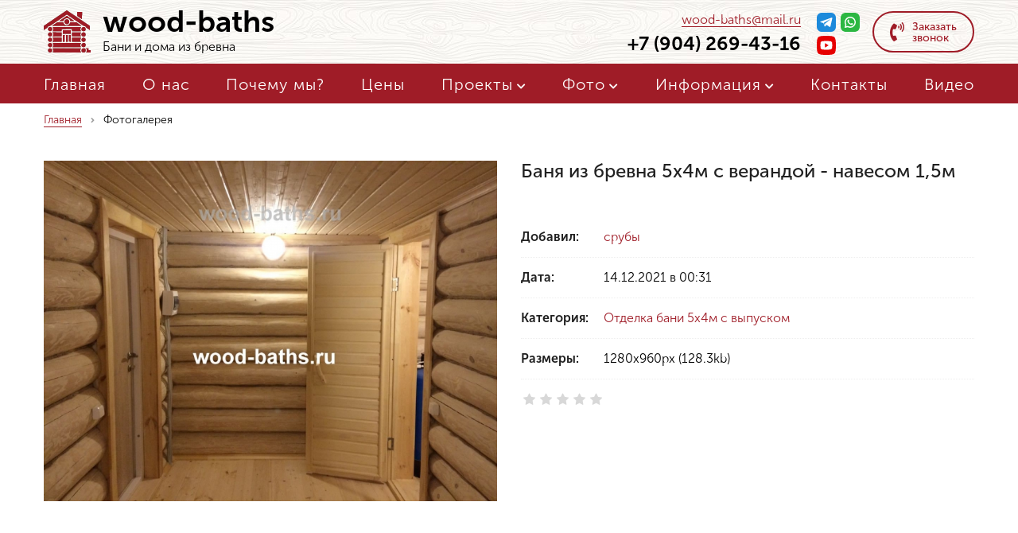

--- FILE ---
content_type: text/html; charset=UTF-8
request_url: https://www.wood-baths.ru/photo/otdelka_bani_4kh5/banja_iz_brevna_5kh4_5m_s_verandoj_navesom_1_5m/6-0-212
body_size: 7107
content:
<!DOCTYPE html>
<html>
 <head>
 <meta charset="utf-8">
 <meta name="viewport" content="width=device-width, initial-scale=1, maximum-scale=1">
 <title>Баня из бревна 5х4м с верандой - навесом 1,5м 212 - Отделка бани 5х4м с выпуском  - Фотогалерея - Срубы домов и бань из бревна.</title>
 <meta name="description" content="Фотографии срубов бань из бревна. Баня из бревна 5х4м с верандой - навесом 1,5м 212 - Отделка бани 5х4м с выпуском. Wood-baths - срубы в чашу">
 <link type="text/css" rel="stylesheet" href="/_st/my.css" />
 <link rel="stylesheet" href="https://use.fontawesome.com/releases/v5.1.0/css/all.css" integrity="sha384-lKuwvrZot6UHsBSfcMvOkWwlCMgc0TaWr+30HWe3a4ltaBwTZhyTEggF5tJv8tbt" crossorigin="anonymous"> 
 <script>var uPageID = 'phEnt212';</script> 
 
	<link rel="stylesheet" href="/.s/src/base.min.css" />
	<link rel="stylesheet" href="/.s/src/layer7.min.css" />

	<script src="/.s/src/jquery-3.6.0.min.js"></script>
	
	<script src="/.s/src/uwnd.min.js"></script>
	<script src="//s773.ucoz.net/cgi/uutils.fcg?a=uSD&ca=2&ug=999&isp=1&r=0.0149735241403768"></script>
	<link rel="stylesheet" href="/.s/src/ulightbox/ulightbox.min.css" />
	<link rel="stylesheet" href="/.s/src/photo.css" />
	<link rel="stylesheet" href="/.s/src/photopage.min.css" />
	<link rel="stylesheet" href="/.s/src/social.css" />
	<script src="/.s/src/ulightbox/ulightbox.min.js"></script>
	<script src="/.s/src/photopage.min.js"></script>
	<script>
/* --- UCOZ-JS-DATA --- */
window.uCoz = {"country":"US","layerType":7,"sign":{"7287":"Перейти на страницу с фотографией.","10075":"Обязательны для выбора","7252":"Предыдущий","5458":"Следующий","3238":"Опции","5255":"Помощник","7253":"Начать слайд-шоу","210178":"Замечания","3125":"Закрыть","7251":"Запрошенный контент не может быть загружен. Пожалуйста, попробуйте позже.","7254":"Изменить размер"},"ssid":"027456467301014025100","language":"ru","uLightboxType":1,"site":{"id":"0srubpnz","domain":"wood-baths.ru","host":"srubpnz.ucoz.ru"},"module":"photo"};
/* --- UCOZ-JS-CODE --- */
$(function() {
		$('#fCode').on('keyup', function(event) {
			try {checkSecure(); } catch(e) {}
		});
	});
	
function loginPopupForm(params = {}) { new _uWnd('LF', ' ', -250, -100, { closeonesc:1, resize:1 }, { url:'/index/40' + (params.urlParams ? '?'+params.urlParams : '') }) }
/* --- UCOZ-JS-END --- */
</script>

	<style>.UhideBlock{display:none; }</style>
	<script type="text/javascript">new Image().src = "//counter.yadro.ru/hit;noadsru?r"+escape(document.referrer)+(screen&&";s"+screen.width+"*"+screen.height+"*"+(screen.colorDepth||screen.pixelDepth))+";u"+escape(document.URL)+";"+Date.now();</script>
</head>
 <body id="body"> 
 
 <div id="wrapper"> 
 
 
 <!-- header -->
 <!--U1AHEADER1Z--><div id="heaser-body">
 <header id="header">
 
 <div class="h-top"> 
 <div class="cnt clr">
 <a class="logo" href="/"><img src="/img/logo.svg" alt="logo"><span class="name">wood-baths</span><span class="slogon">Бани и дома из бревна</span></a>
 <div class="h-right"> 
 <div class="h-cont">
 <a class="h-mail" href="mailto:wood-baths@mail.ru">wood-baths@mail.ru</a> 
 <a class="h-tel" href="tel:+79042694316">+7 (904) 269-43-16</a>
 </div> 
 <div class="social">
 <a href="https://t.me/Woodbaths" target="_blank" rel="nofollow"><img src="/img/telegram.svg" alt="Телеграм"></a>
 <a href="https://wa.me/79042694316" target="_blank" rel="nofollow"><img src="/img/whatsapp.svg" alt="whatsapp"></a> 
 <a href="https://youtube.com/channel/UCOwnMTl6Ms87Mh-FUzWzTmw" target="_blank" rel="nofollow"><img src="/img/youtube.svg" alt="youtube"></a> 
 </div> 
 <div class="open-bnt" onclick="$('.collback').addClass('open');$('.close-bl').addClass('open');"><i class="fas fa-phone-volume"></i><span>Заказать <br>звонок</span></div>
 </div> 
 </div>
 </div>
 
 <div class="nav-bl">
 <div class="cnt clr">
 <span class="menu-icon"><i class="fas fa-align-right"></i><span>Меню сайта</span></span>
 <nav id="menu">
 <!-- <sblock_nmenu> -->
 <!-- <bc> --><div id="uNMenuDiv1" class="uMenuV"><ul class="uMenuRoot">
<li><a  href="/" ><span>Главная</span></a></li>
<li><a  href="/index/o_nas/0-4" ><span>О нас</span></a></li>
<li><a  href="/index/pochemu_my/0-5" ><span>Почему мы?</span></a></li>
<li><a  href="/index/ceny_na_bani/0-27" ><span>Цены</span></a></li>
<li class="uWithSubmenu"><a  href="/project/" ><span>Проекты</span></a><ul>
<li><a  href="https://www.wood-baths.ru/project/standartnye_bani_v_lapu_i_chashu/8" ><span>Стандартные бани</span></a></li>
<li><a  href="https://www.wood-baths.ru/project/bani_s_verandoj/5" ><span>Бани с верандой</span></a></li>
<li><a  href="https://www.wood-baths.ru/project/bani_s_mansardoj/6" ><span>Бани с мансардой</span></a></li>
<li><a  href="https://www.wood-baths.ru/project/banja_dom_sruby/7" ><span>Баня-дом срубы</span></a></li>
<li><a  href="https://www.wood-baths.ru/project/sruby_domov/9" ><span>Срубы домов</span></a></li></ul></li>
<li class="uWithSubmenu"><a  href="javascript:void(0)" ><span>Фото</span></a><ul>
<li><a  href="https://wood-baths.ru/photo/sruba_na_ploshhadke/2" ><span>Фото на площадке</span></a></li>
<li><a  href="https://wood-baths.ru/photo/sruby_v_chashu/3" ><span>Фото срубы в чашу</span></a></li>
<li><a  href="https://wood-baths.ru/photo/sruby_v_lapu/4" ><span>Фото срубы в лапу</span></a></li>
<li class="uWithSubmenu"><a  href="javascript:void(0)" ><span>Фото отделки сруба</span></a><ul>
<li><a  href="https://wood-baths.ru/photo/otdelka_sruba/7" ><span>Отделка бани 6х6м с выпуском</span></a></li>
<li><a  href="https://wood-baths.ru/photo/otdelka_bani_4kh5/6" ><span>Отделка бани 5х4м с выпуском</span></a></li></ul></li></ul></li>
<li class="uWithSubmenu"><a  href="javascript:void(0)" ><span>Информация</span></a><ul>
<li><a  href="http://www.wood-baths.ru/index/0-13" ><span>Фундаменты для срубов</span></a></li>
<li><a  href="/index/dop_uslugi/0-12" ><span>Дополнительные услуги</span></a></li>
<li><a  href="/index/rubka_v_chashu_ili_lapu/0-8" ><span>Рубка в чашу или лапу?</span></a></li></ul></li>
<li><a  href="/index/0-3" ><span>Контакты</span></a></li>
<li><a  href="/video/" ><span>Видео</span></a></li></ul></div><!-- </bc> -->
 <!-- </sblock_nmenu> -->
 </nav> 
 </div>
 </div>
 
 </header>
</div><!--/U1AHEADER1Z-->
 
 
 <!-- current page -->
 <section class="section current-page">
 <div class="cnt">
 <div class="title-descr">
 <a href="/">Главная</a>
 <i class="fa fa-angle-right"></i>
 Фотогалерея
 </div>
 </div>
 </section>
 
 
 <section class="section middle">
 <div class="cnt clr">
 <!-- <middle> -->
 
 
 <div class="photo_page oh">
 <div class="pp_image">
 <span id="phtmDiv35"><span id="phtmSpan35" style="position:relative"><img   id="p600847047" border="0" src="/_ph/6/2/600847047.jpg?1768980625" /></span></span>
 <a class="pp_full ulightbox" href="/_ph/6/600847047.jpg?1768980625" title="Посмотреть в полном размере"><i class="fa fa-search"></i></a>
 </div>
 <div class="pp_info">
 <h1 class="pp_name">Баня из бревна 5х4м с верандой - навесом 1,5м</h1>
 <div class="pp_descr">
 
 
 </div>
 <ul class="pp_more">
 <li><b>Добавил:</b> <a href="/index/8-1">срубы</a></li>
 <li><b>Дата:</b> 14.12.2021 в 00:31</li>
 <li><b>Категория:</b> <a href="/photo/otdelka_bani_4kh5/6">Отделка бани 5х4м с выпуском</a></li>
 <li><b>Размеры:</b> 1280x960px (128.3kb)</li>
 <li>
		<style type="text/css">
			.u-star-rating-21 { list-style:none; margin:0px; padding:0px; width:105px; height:21px; position:relative; background: url('/img/rate.png') top left repeat-x }
			.u-star-rating-21 li{ padding:0px; margin:0px; float:left }
			.u-star-rating-21 li a { display:block;width:21px;height: 21px;line-height:21px;text-decoration:none;text-indent:-9000px;z-index:20;position:absolute;padding: 0px;overflow:hidden }
			.u-star-rating-21 li a:hover { background: url('/img/rate.png') left center;z-index:2;left:0px;border:none }
			.u-star-rating-21 a.u-one-star { left:0px }
			.u-star-rating-21 a.u-one-star:hover { width:21px }
			.u-star-rating-21 a.u-two-stars { left:21px }
			.u-star-rating-21 a.u-two-stars:hover { width:42px }
			.u-star-rating-21 a.u-three-stars { left:42px }
			.u-star-rating-21 a.u-three-stars:hover { width:63px }
			.u-star-rating-21 a.u-four-stars { left:63px }
			.u-star-rating-21 a.u-four-stars:hover { width:84px }
			.u-star-rating-21 a.u-five-stars { left:84px }
			.u-star-rating-21 a.u-five-stars:hover { width:105px }
			.u-star-rating-21 li.u-current-rating { top:0 !important; left:0 !important;margin:0 !important;padding:0 !important;outline:none;background: url('/img/rate.png') left bottom;position: absolute;height:21px !important;line-height:21px !important;display:block;text-indent:-9000px;z-index:1 }
		</style><script>
			var usrarids = {};
			function ustarrating(id, mark) {
				if (!usrarids[id]) {
					usrarids[id] = 1;
					$(".u-star-li-"+id).hide();
					_uPostForm('', { type:'POST', url:`/photo`, data:{ a:65, id, mark, mod:'photo', ajax:'2' } })
				}
			}
		</script><ul id="uStarRating" class="uStarRating u-star-rating-21" title="Рейтинг: /">
			<li id="uCurStarRating" class="u-current-rating uCurStarRating" style="width:0%;"></li></ul></li>
 </ul>
 </div>
 </div>
 
 
 <!-- </middle> -->
 </div>
 </section>
 
 
 <!--U1BFOOTER1Z--><footer id="footer" class="footer">
 <div class="cnt">
 <div class="clr">
 <a class="logo" href="/"><img src="/img/logo.svg" alt="logo"><span class="name">wood-baths</span><span class="slogon">Строим срубы бань и домов</span></a>
 <div class="h-right"> 
 
 <div class="h-cont">
 <a class="h-mail" href="mailto:wood-baths@mail.ru">wood-baths@mail.ru</a> 
 <a class="h-tel" href="tel:+79042694316">+7 (904) 269-43-16</a>
 </div> 
 <div class="open-bnt" onclick="$('.collback').addClass('open');$('.close-bl').addClass('open');"><i class="fas fa-phone-volume"></i><span>Заказать <br>звонок</span></div>
 
 <div class="copyrights"><!-- <copy> -->Все права защищены <br><a href="javascript:;" rel="nofollow" onclick="loginPopupForm(); return false;"> &copy; </a> 2026<!-- </copy> --> </div>
 
 </div> 
 </div>
 </div>
 </footer>



<!--Форма заказа звонка-->
 <div class="collback modal" style="display: none">
 <a href="javascript:void(0)" class="close" onclick="$('.collback').removeClass('open');$('.close-bl').removeClass('open');"><i class="fas fa-times" aria-hidden="true"></i> Закрыть</a>
 <div class="collback-cont">
 
 <div class="logo"><img src="/img/logo.svg" alt="logo"><span class="name">wood-baths</span><span class="slogon">Строим срубы бань и домов</span></div> 
 
 <h4>Заказать звонок</h4>
 <p>Укажите Ваш телефон и имя, мы Вам перезвоним и ответим на интересующие вопросы.</p>
 
				<script>
					function _uploadCheck() {
						var w=_uWnd.all[this.upload_wnd];
						if (!w || w.state.destroyed) return;
						w._myuploadTimer=setTimeout("_uploadProgress('"+this.upload_id+"',"+this.upload_wnd+")",3000);
					}
					function _uploadProgress(upId,widx) {
						if (_uWnd.all[widx]) _uWnd.all[widx]._myuploadTimer=null;
						var o={upload_wnd:widx,upload_id:upId,dataType:'json',type:'GET',timeout:5000,cache:1,success:_uploadTick,error: function(a, b, c) { console.log('Test!', a, '-', b, '-', c); }};
						try {
							_uAjaxRequest("/.uploadstatus?upsession="+upId,o);
						} catch(e) {
							_uploadCheck.call(o,null,'error');
						}
					}
					function _uploadTick(data,st) {
						var w=_uWnd.all[this.upload_wnd];
						if (!w || w.state.destroyed) return;
						if (data.state=='error') {
							if (data.status==413) _uWnd.alert('Суммарный размер файлов превышает допустимое значение 15 МБ','',{w:230,h:80,tm:3000});
							else _uWnd.alert('Ошибка соединения, попробуйте позже ('+data.status+')','',{w:230,h:80,tm:3000});
							w.close();
							sblmb4=0;
							return;
						} else if (data.state=='starting' && w._myuploadStarted) {
							_uWnd.alert('Ошибка соединения, попробуйте позже','',{w:230,h:80,tm:3000});
							w.close();
							return;
						} else if (data.state=='uploading' || data.state=='done') {
							var cents;
							if (data.state=='done' || data.size==0) {
								w.footer('');
							} else {
								cents=Math.floor(data.received/data.size*1000)/10;
								w.footer('<div style="border:1px solid;position:relative"><div class="myWinTD2" style="width:'+Math.floor(cents)+'%;height:20px"></div><div style="text-align:center;position:absolute;left:0;top:0;width:100%;height:20px;font-size:14px">'+cents+'% ('+Math.floor(data.received/1024)+' Kb)</div></div>');
							}
							w._myuploadStarted=1;
							if (data.state=='done') {
								sblmb4=0;
								return;
							}
						}
						_uploadCheck.call(this);
					}
					var sblmb4=0;

					function funIY7EU( form, token = {} ) {
						var act='/mail/', upref='01pV1VIsFz', uploadId, wnd;
						try { var tr=checksubmit(); if (!tr){return false;} } catch(e) {}
						if (sblmb4==1) { return false; }
						sblmb4=1;
						window._uploadIdx = window._uploadIdx ? window._uploadIdx+1 : 1;
						uploadId = 'up' + window._uploadIdx + '_' + upref;

						form.action=act+'?upsession='+uploadId;

						wnd = new _uWnd(
							'sendMFe4',
							'Отправка сообщения',
							-350,
							-100,
							{
								footerh:25,
								footerc:' ',
								modal:1,
								closeonesc:1,
								resize:0,
								hidefooter:0,
								contentsizeprio:0,
								onbeforeclose:function(){},
								onclose:function(wnd) {
									if (wnd._myuploadTimer) clearTimeout(wnd._myuploadTimer);
									wnd._myuploadTimer=null;
								}
							},
							{ form, data:token }
						);

						wnd._myuploadStarted=0;
						_uploadCheck.call({upload_wnd:wnd.idx,upload_id:uploadId});

						return false
					}

					jQuery(function($) {
						if ($("input[id=policy]").length) {
							$('body').on("submit","form[name=mform]", function() {
								if (!$('input[id=policy]:checked').length) {
									$("input[id=policy]").next().css({"cssText":"color: red !important","text-decoration":"underline"});
									return false;
								} else {
									$("input[id=policy]").next().removeAttr('style');
								}
							});

							$('body').on("change","#policy", function() {
								$("input[id=policy]").next().removeAttr('style');
							});
						}
					});
				</script>
			<form method="post" name="mform" id="mffIY7EU" class="mform-4" enctype="multipart/form-data" onsubmit="return funIY7EU(this)" data-submitter="funIY7EU">
				<input type="hidden" name="jkd498" value="1">
				<input type="hidden" name="jkd428" value="1">
				<div class="oh">

 <input type="hidden" value="no-replay@wood-baths.ru" name="f1">
 <input type="hidden" value="Запрос обратного звонка с сайта wood-baths.ru" name="f2">

 <input class="mf-field" type="text" placeholder="Ваше имя *" name="f3">
 <input id="phone" class="mf-field" type="text" placeholder="Номер телефона *" name="f4">

</div>
<div class="policy">
<input id="policy" type="checkbox" name="f5" value="1" checked style="float: left; margin: 1px 7px 23px 0">
<a href="javascript://" onclick="window.open('/index/policy','policy','scrollbars=1,top=1,left=1,width=650,height=450'); return false;">Я согласен(а) на обработку персональных данных согласно Федерального закона №152-ФЗ</a><br>
</div>
<button class="mf-button" type="submit">Отправить</button>
				<input type="hidden" name="id" value="4" />
				<input type="hidden" name="a" value="1" />
				<input type="hidden" name="o" value="1" />
			</form>
 </div>
 </div>


<!--Форма заказа сруба-->
 <div class="collback2 modal" style="display: none">
 <a href="javascript:void(0)" class="close" onclick="$('.collback2').removeClass('open');$('.close-bl').removeClass('open');"><i class="fas fa-times" aria-hidden="true"></i> Закрыть</a>
 <div class="collback-cont">
 
 <div class="logo"><img src="/img/logo.svg" alt="logo"><span class="name">wood-baths</span><span class="slogon">Строим срубы бань и домов</span></div> 
 
 <h4>Заказать сруб</h4>
 <p>Укажите Ваш телефон и имя, мы свяжемся с Вами в ближайщее время.</p>
 
				<script>
					function _uploadCheck() {
						var w=_uWnd.all[this.upload_wnd];
						if (!w || w.state.destroyed) return;
						w._myuploadTimer=setTimeout("_uploadProgress('"+this.upload_id+"',"+this.upload_wnd+")",3000);
					}
					function _uploadProgress(upId,widx) {
						if (_uWnd.all[widx]) _uWnd.all[widx]._myuploadTimer=null;
						var o={upload_wnd:widx,upload_id:upId,dataType:'json',type:'GET',timeout:5000,cache:1,success:_uploadTick,error: function(a, b, c) { console.log('Test!', a, '-', b, '-', c); }};
						try {
							_uAjaxRequest("/.uploadstatus?upsession="+upId,o);
						} catch(e) {
							_uploadCheck.call(o,null,'error');
						}
					}
					function _uploadTick(data,st) {
						var w=_uWnd.all[this.upload_wnd];
						if (!w || w.state.destroyed) return;
						if (data.state=='error') {
							if (data.status==413) _uWnd.alert('Суммарный размер файлов превышает допустимое значение 15 МБ','',{w:230,h:80,tm:3000});
							else _uWnd.alert('Ошибка соединения, попробуйте позже ('+data.status+')','',{w:230,h:80,tm:3000});
							w.close();
							sblmb6=0;
							return;
						} else if (data.state=='starting' && w._myuploadStarted) {
							_uWnd.alert('Ошибка соединения, попробуйте позже','',{w:230,h:80,tm:3000});
							w.close();
							return;
						} else if (data.state=='uploading' || data.state=='done') {
							var cents;
							if (data.state=='done' || data.size==0) {
								w.footer('');
							} else {
								cents=Math.floor(data.received/data.size*1000)/10;
								w.footer('<div style="border:1px solid;position:relative"><div class="myWinTD2" style="width:'+Math.floor(cents)+'%;height:20px"></div><div style="text-align:center;position:absolute;left:0;top:0;width:100%;height:20px;font-size:14px">'+cents+'% ('+Math.floor(data.received/1024)+' Kb)</div></div>');
							}
							w._myuploadStarted=1;
							if (data.state=='done') {
								sblmb6=0;
								return;
							}
						}
						_uploadCheck.call(this);
					}
					var sblmb6=0;

					function funMNAr9( form, token = {} ) {
						var act='/mail/', upref='11pV1VIsFz', uploadId, wnd;
						try { var tr=checksubmit(); if (!tr){return false;} } catch(e) {}
						if (sblmb6==1) { return false; }
						sblmb6=1;
						window._uploadIdx = window._uploadIdx ? window._uploadIdx+1 : 1;
						uploadId = 'up' + window._uploadIdx + '_' + upref;

						form.action=act+'?upsession='+uploadId;

						wnd = new _uWnd(
							'sendMFe6',
							'Отправка сообщения',
							-350,
							-100,
							{
								footerh:25,
								footerc:' ',
								modal:1,
								closeonesc:1,
								resize:0,
								hidefooter:0,
								contentsizeprio:0,
								onbeforeclose:function(){},
								onclose:function(wnd) {
									if (wnd._myuploadTimer) clearTimeout(wnd._myuploadTimer);
									wnd._myuploadTimer=null;
								}
							},
							{ form, data:token }
						);

						wnd._myuploadStarted=0;
						_uploadCheck.call({upload_wnd:wnd.idx,upload_id:uploadId});

						return false
					}

					jQuery(function($) {
						if ($("input[id=policy]").length) {
							$('body').on("submit","form[name=mform]", function() {
								if (!$('input[id=policy]:checked').length) {
									$("input[id=policy]").next().css({"cssText":"color: red !important","text-decoration":"underline"});
									return false;
								} else {
									$("input[id=policy]").next().removeAttr('style');
								}
							});

							$('body').on("change","#policy", function() {
								$("input[id=policy]").next().removeAttr('style');
							});
						}
					});
				</script>
			<form method="post" name="mform" id="mffMNAr9" class="mform-6" enctype="multipart/form-data" onsubmit="return funMNAr9(this)" data-submitter="funMNAr9">
				<input type="hidden" name="jkd498" value="1">
				<input type="hidden" name="jkd428" value="1">
				<div class="oh">

 <input type="hidden" value="no-replay@wood-baths.ru" name="f1">
 <input type="hidden" value="Запрос обратного звонка с сайта wood-baths.ru" name="f2">

 <input class="mf-field" type="text" placeholder="Ваше имя *" name="f3">
 <input id="phone" class="mf-field" type="text" placeholder="Номер телефона *" name="f4">
 <textarea class="mf-field srub" rows="7" name="f6" cols="30"></textarea> 

 <input class="mf-field" type="file" name="f7" size="30" >

</div>
<div class="policy">
<input id="policy" type="checkbox" name="f5" value="1" checked style="float: left; margin: 1px 7px 23px 0">
<a href="javascript://" onclick="window.open('/index/policy','policy','scrollbars=1,top=1,left=1,width=650,height=450'); return false;">Я согласен(а) на обработку персональных данных согласно Федерального закона №152-ФЗ</a><br>
</div>
<button class="mf-button" type="submit">Отправить заявку</button>
				<input type="hidden" name="id" value="6" />
				<input type="hidden" name="a" value="1" />
				<input type="hidden" name="o" value="1" />
			</form>
 </div>
 </div>


 <div class="close-bl" onclick="$('.collback').removeClass('open');$('.collback2').removeClass('open');$('.close-bl').removeClass('open');"></div>



<div style="display:none" itemscope itemtype="https://schema.org/Organization">
 <span itemprop="name">Wood-baths</span>
 <div itemprop="address" itemscope itemtype="https://schema.org/PostalAddress">
 <span itemprop="addressLocality">Никольск</span>
 </div>
 <span itemprop="telephone">+7 (904) 269-43-16</span>
 <span itemprop="email">wood-baths@mail.ru</span>
</div>



<!-- Yandex.Metrika counter -->
<script type="text/javascript" >
 (function(m,e,t,r,i,k,a){m[i]=m[i]||function(){(m[i].a=m[i].a||[]).push(arguments)};
 m[i].l=1*new Date();k=e.createElement(t),a=e.getElementsByTagName(t)[0],k.async=1,k.src=r,a.parentNode.insertBefore(k,a)})
 (window, document, "script", "https://mc.yandex.ru/metrika/tag.js", "ym");

 ym(86608891, "init", {
 clickmap:true,
 trackLinks:true,
 accurateTrackBounce:true,
 webvisor:true
 });
</script>
<noscript><div><img src="https://mc.yandex.ru/watch/86608891" style="position:absolute; left:-9999px;" alt="" /></div></noscript>
<!-- /Yandex.Metrika counter -->



<div style="display:none">
<!--LiveInternet counter--><script type="text/javascript">
document.write("<a href='//www.liveinternet.ru/click' "+
"target=_blank><img src='//counter.yadro.ru/hit?t11.6;r"+
escape(document.referrer)+((typeof(screen)=="undefined")?"":
";s"+screen.width+"*"+screen.height+"*"+(screen.colorDepth?
screen.colorDepth:screen.pixelDepth))+";u"+escape(document.URL)+
";h"+escape(document.title.substring(0,150))+";"+Math.random()+
"' alt='' title='LiveInternet: показано число просмотров за 24"+
" часа, посетителей за 24 часа и за сегодня' "+
"border='0' width='88' height='31'><\/a>")
</script><!--/LiveInternet-->
</div><!--/U1BFOOTER1Z-->
 
 
 </div>
 <script src="/js/plugins.js"></script>
 <script src="/js/scripts.js"></script>
 </body>
</html>
<!-- 0.13708 (s773) -->

--- FILE ---
content_type: text/css
request_url: https://www.wood-baths.ru/_st/my.css
body_size: 11240
content:
::-webkit-scrollbar{width:3px;}
::-webkit-scrollbar:horizontal{height:3px;}
::-webkit-scrollbar-track{background:#eee;}
::-webkit-scrollbar-thumb{}
::selection{color:#fff;}
@font-face{font-family:'MuseoSans';src:url('/fonts/MuseoSansCyrl-100.eot');src:local(' '), url('/fonts/MuseoSansCyrl-100.woff') format('woff'), url('/MuseoSansCyrl-100.ttf') format('truetype'), url('/fonts/MuseoSansCyrl-100.svg') format('svg');font-weight:100;font-style:normal;}
@font-face{font-family:'MuseoSans';src:url('/fonts/MuseoSansCyrl-300.eot');src:local(' '), url('/fonts/MuseoSansCyrl-300.woff') format('woff'), url('/fonts/MuseoSansCyrl-300.ttf') format('truetype'), url('/fonts/MuseoSansCyrl-300.svg') format('svg');font-weight:300;font-style:normal;}
@font-face{font-family:'MuseoSans';src:url('/fonts/MuseoSansCyrl-500.eot');src:local(' '), url('/fonts/MuseoSansCyrl-500.woff') format('woff'), url('/fonts/MuseoSansCyrl-500.ttf') format('truetype'), url('/fonts/MuseoSansCyrl-500.svg') format('svg');font-weight:500;font-style:normal;}
@font-face{font-family:'MuseoSans';src:url('/fonts/MuseoSansCyrl-700.eot');src:local(' '), url('/fonts/MuseoSansCyrl-700.woff') format('woff'), url('/fonts/MuseoSansCyrl-700.ttf') format('truetype'), url('/fonts/MuseoSansCyrl-700.svg') format('svg');font-weight:700;font-style:normal;}
@font-face{font-family:'MuseoSans';src:url('/fonts/MuseoSansCyrl-900.eot');src:local(' '), url('/fonts/MuseoSansCyrl-900.woff') format('woff'), url('/fonts/MuseoSansCyrl-900.ttf') format('truetype'), url('/fonts/MuseoSansCyrl-900.svg') format('svg');font-weight:900;font-style:normal;}
.about .chek{width:360px;font-size:26px;}
.social a{display: block;margin: 2px 5px 2px 0;line-height: 1;width: 25px;height: 25px;}
.social{display: inline-flex;flex-wrap: wrap;align-items: center;vertical-align: middle;float: left;width: 70px;}
.social img{width: 24px;border-radius: 6px;}
.chek{list-style:none;font-size:20px;}
.chek li{padding-left:40px;position:relative;margin:30px 0;line-height:1;}
.chek li:after{content:'\f14a';font-family:"Font Awesome 5 Free";position:absolute;left:0;top:5px;font-size:28px;color:#9f1c27;}
.chek i{color:#9f1c27;font-size:25px;float:}
*{outline:none;box-sizing:border-box;}
html, body{margin:0;padding:0;height:100%;}
textarea, input{outline:none;resize:none;box-sizing:border-box;}
img, a img{border:none;outline:none;}
a{text-decoration:none;color:#9f1c27;transition:all .2s ease;}
a:hover{color:#212121;}
b{font-weight:600;color:#212121;}
body{font-size:16px;line-height:22px;color:#000;font-weight:300;font-family:'MuseoSans';}
h1, h2, h3, h4, h5, h6{margin:0 0 22px;padding:0;color:#212121;font-weight:normal;}
h1{font-size:24px;line-height:20px;}
h2{font-size:24px;line-height:1;}
h3{font-size:18px;line-height:16px;}
h4{font-size:16px;line-height:15px;}
h5{font-size:15px;line-height:14px;}
h6{font-size:13px;line-height:13px;}
aside ul, aside ol, aside li{margin:0;padding:0;list-style:none;list-style-type:none;}
textarea{overflow:auto;border:1px solid #eee;background:#fafafa;color:#212121;line-height:22px;min-height:36px;padding:6px 15px;font-size:13px;font-family:'MuseoSans';box-sizing:border-box;transition:all .3s ease;}
textarea:focus{border:1px solid #212121;}
input[type="text"],
input[type="password"],
input[type="email"],
input[type="tel"],
input[type="url"]{border:1px solid #eaeaea;background:#fff;color:#212121;line-height:26px;height:40px;padding:6px 15px;font-family:'MuseoSans';background:#fafafa;box-sizing:border-box;transition:all .2s ease;}
input[type="text"]:focus,
input[type="password"]:focus,
input[type="email"]:focus,
input[type="tel"]:focus,
input[type="url"]:focus,
textarea:focus{border:1px solid #212121;}
input[type="button"],
input[type="submit"],
input[type="reset"],
button{border:none;color:#fff;line-height:22px;height:36px;padding:6px 15px;font-family:'MuseoSans';font-size:16px;font-weight:300;cursor:pointer;box-sizing:border-box;transition:all .3s ease;}
input[type="button"]:hover,
input[type="submit"]:hover,
input[type="reset"]:hover,
button:hover{background-color:#212121;}
select{color:#7a7a7a;border:1px solid #eee;background:#fff;cursor:pointer;font-size:13px;font-family:'MuseoSans';line-height:22px;height:40px;padding:5px 24px 5px 10px;background:#fafafa url('/img/select.png');background-position:right center;background-repeat:no-repeat;line-height:1em;text-indent:1px;text-overflow:'';-ms-appearance:none;-webkit-appearance:none;-moz-appearance:none;appearance:none;}
select::-ms-expand{display:none;}
select:focus{outline:none;}
p{margin:0 0 22px;padding:0;}
.oh{overflow:hidden;}
.cnt{width:1170px;margin:0 auto;}
.clr:after{content:'';display:block;clear:both;}
.col2{width:48.717948716%;}
.col3{width:31.623931622%;}
.col4{width:23.076923075%;}
.col6{width:14.529914528%;}
.col2, .col3, .col4, .col6{margin-bottom:30px;margin-right:2.564102563%;float:left;}
.col2:nth-child(2n), .col3:nth-child(3n), .col4:nth-child(4n), .col6:nth-child(6n){margin-right:0;}
.col2:nth-child(2n+1), .col3:nth-child(3n+1), .col4:nth-child(4n+1), .col6:nth-child(6n+1){clear:left;}
.col2 *, .col3 *, .col4 *, .col6{max-width:100%;}
#wrapper{overflow:hidden;margin:0 auto;background:#fff;}
.owl-carousel,.owl-carousel .owl-item{-webkit-tap-highlight-color:transparent;position:relative}.owl-carousel{display:none;width:100%;z-index:1}.owl-carousel .owl-stage{position:relative;-ms-touch-action:pan-Y;touch-action:manipulation;-moz-backface-visibility:hidden}.owl-carousel .owl-stage:after{content:".";display:block;clear:both;visibility:hidden;line-height:0;height:0}.owl-carousel .owl-stage-outer{position:relative;overflow:hidden;-webkit-transform:translate3d(0,0,0)}.owl-carousel .owl-item,.owl-carousel .owl-wrapper{-webkit-backface-visibility:hidden;-moz-backface-visibility:hidden;-ms-backface-visibility:hidden;-webkit-transform:translate3d(0,0,0);-moz-transform:translate3d(0,0,0);-ms-transform:translate3d(0,0,0)}.owl-carousel .owl-item{min-height:1px;float:left;-webkit-backface-visibility:hidden;-webkit-touch-callout:none}.owl-carousel .owl-item img{display:block;width:100%}.owl-carousel .owl-dots.disabled,.owl-carousel .owl-nav.disabled{display:none}.no-js .owl-carousel,.owl-carousel.owl-loaded{display:block}.owl-carousel .owl-dot,.owl-carousel .owl-nav .owl-next,.owl-carousel .owl-nav .owl-prev{cursor:pointer;-webkit-user-select:none;-khtml-user-select:none;-moz-user-select:none;-ms-user-select:none;user-select:none}.owl-carousel button.owl-dot{background:0 0;color:inherit;border:none;padding:0!important;font:inherit}.owl-carousel.owl-loading{opacity:0;display:block}.owl-carousel.owl-hidden{opacity:0}.owl-carousel.owl-refresh .owl-item{visibility:hidden}.owl-carousel.owl-drag .owl-item{-ms-touch-action:pan-y;touch-action:pan-y;-webkit-user-select:none;-moz-user-select:none;-ms-user-select:none;user-select:none}.owl-carousel.owl-grab{cursor:move;cursor:grab}.owl-carousel.owl-rtl{direction:rtl}.owl-carousel.owl-rtl .owl-item{float:right}.owl-carousel .animated{animation-duration:1s;animation-fill-mode:both}.owl-carousel .owl-animated-in{z-index:0}.owl-carousel .owl-animated-out{z-index:1}.owl-carousel .fadeOut{animation-name:fadeOut}@keyframes fadeOut{0%{opacity:1}100%{opacity:0}}.owl-height{transition:height .5s ease-in-out}.owl-carousel .owl-item .owl-lazy{opacity:0;transition:opacity .4s ease}.owl-carousel .owl-item .owl-lazy:not([src]),.owl-carousel .owl-item .owl-lazy[src^=""]{max-height:0}.owl-carousel .owl-item img.owl-lazy{transform-style:preserve-3d}.owl-carousel .owl-video-wrapper{position:relative;height:100%;background:#000}.owl-carousel .owl-video-play-icon{position:absolute;height:80px;width:80px;left:50%;top:50%;margin-left:-40px;margin-top:-40px;background:url(owl.video.play.png) no-repeat;cursor:pointer;z-index:1;-webkit-backface-visibility:hidden;transition:transform .1s ease}.owl-carousel .owl-video-play-icon:hover{-ms-transform:scale(1.3,1.3);transform:scale(1.3,1.3)}.owl-carousel .owl-video-playing .owl-video-play-icon,.owl-carousel .owl-video-playing .owl-video-tn{display:none}.owl-carousel .owl-video-tn{opacity:0;height:100%;background-position:center center;background-repeat:no-repeat;background-size:contain;transition:opacity .4s ease}.owl-carousel .owl-video-frame{position:relative;z-index:1;height:100%;width:100%}
.owl-prev,.owl-next{text-align:center;background:#ddd;display:block;height:50px;width:50px;border-radius:50px;font-size:35px;padding:0;position:absolute;top:50%;margin-top:-25px;opacity:0.8}
.owl-prev{padding-right:2px;left:-25px}
.owl-next{padding-left:4px;right:-25px}
#heaser-body{height:130px;}
#header{background:#f7f7f7;position:relative;z-index:999;}
.nav-bl.fixed{position:fixed;width:100%;top:0;left:0;z-index:99;}
.nav-bl{background:#9f1c27;color:#fff;height:50px;}
.h-right{float:right;margin-top:14px;}
.open-bnt:hover{background:#9f1c27;color:#fff}
.open-bnt{display:inline-block;vertical-align:middle;border:2px solid #9f1c27;border-radius:50px;padding:11px 20px 9px 20px;color:#9f1c27;line-height:1;font-weight:500;font-size:14px;cursor:pointer;float: right;}
.open-bnt i{float:left;font-size:24px;margin:1px 10px 0 0;}
.h-cont{display:inline-block;vertical-align:middle;margin-right:20px;text-align:right;float: left;}
.h-cont a{display:block;text-align:right;}
.h-tel{font-size:24px;font-weight:700;color:#000;}
.h-cont a.h-mail{border-bottom:1px solid;display:inline-block;line-height:1;margin-bottom:10px;}
.modal .logo{width:100%;margin-bottom:30px;}
.modal .logo .name{font-size:20px}
.modal .logo .slogon{font-size:12px}
.modal .logo img{height:40px}
.h-top{background-image:url(/img/h-bg.jpg);background-position:center;height:80px;}
.logo img{float:left;margin:0 15px 0 0}
.logo .name{color:#000;font-size:38px;font-weight:700;display:inline-block;margin:-5px 0 5px;}
.logo .slogon{color:#000;display:block;font-size:16px;font-weight:300;}
.logo{display:block;float:left;padding:13px 0 0;overflow:hidden;line-height:1;font-size:24px;color:#000;}
.page .section.middle{padding-bottom:39px;}
.section.middle{padding-top:30px}
.section.middle.page-bottom{padding-top:20px;padding-bottom:0;}
.page-bottom h2{margin-bottom:22px}
.section.top{background-image:url(/img/top-bg.jpg);background-size:cover;background-position:bottom;padding-bottom:150px;position:relative;}
.top-dom{position:absolute;bottom:30px;right:50%;margin-right:-780px;width:970px;}
.section.service{background:#f7fafc;}
.section{padding-top:90px;padding-bottom:90px;}
.section.item-new{padding-bottom:60px}
.owl-dots{display:none}
.modal .close{width:90px;height:40px;position:absolute;right:0;top:15px;line-height:40px;text-align:left;color:#9f1c27;text-transform:uppercase;letter-spacing:1px;font-size:9px;}
.collback-cont{}
.modal{text-align:left;width:350px;height:100%;padding:50px;position:fixed;z-index:9999;right:0;margin-left:0;margin-top:0;top:0;background:#fff;color:#777;font-size:12px;box-shadow:0 0 100px 0px rgb(179, 179, 179);overflow-y:scroll;}
.modal.open{display:block !important}
.mf-field[disabled], .mf-field[readonly], mf-field[disabled] .mf-field{cursor:not-allowed;background-color:#eee;opacity:1;}
.modal input.mf-field{width:100%;margin:0 0 15px;text-align:left;border:1px solid #a5a5a5;}
.modal input[type="date"]{padding-left:15px;}
textarea.mf-field{width:100%;text-align:left;height:100px;margin-bottom:10px;}
.mf-button:hover{background:#e24956;border-color:#e24956;}
.modal h4{margin:0 0 20px 0;line-height:20px;color:#000;font-weight:500;font-size:20px;}
.modal p{color:#000;line-height:1;}
.close-bl{display:none;position:fixed;width:100%;height:100%;background:rgba(255, 255, 255, 0.8);z-index:999;top:0;left:0;}
.close-bl.open{display:block}
.top-sols{}
.item-list{margin:0 -15px}
.video .item-list{margin:00px}
.top-sols .item-list{margin:0}
.owl-item .item{margin:0;width:100%;padding:0}
.item{padding:0 15px;margin-bottom:30px;width:25%;float:left;position: relative;}
.u-mpanel{position: absolute !important;top: 10px;}
.item:hover .item-link{color:#9f1c27}
.item-bl:hover{border-color:#9f1c27}
.item-info{display:none}
.item-bl{padding:10px;display:block;border:1px solid #ddd;border-radius:4px;}
.item a{text-decoration:none;color:#000}
.item-img{height:180px;background-size:cover;background-position:center;margin-bottom:15px;}
.item-name{font-size:20px;font-weight:700;text-align:center;}
.item-price{padding:12px 0;text-align:center;background:#fae6c4;margin:15px -10px 10px -10px;font-size: 14px;font-weight:500;}
.item-price span{font-weight:900;color:#9f1c27;font-size: 18px;}
.item-link{text-align:center;text-decoration:underline;}
.title{margin-bottom:30px;overflow:hidden;position:relative;}
.otlich-bl{margin:10px 0;line-height:1.2;text-shadow:0 0 50px #fff, 0 0 50px #fff,0 0 50px #fff, 0 0 50px #fff;}
.otlich{width:300px;font-size:24px;font-weight:500;}
.otlich-bl img{background:#9f1c27;border-radius:100px;padding:10px;display:inline-block;vertical-align:middle;margin-right:15px;}
.otlich-bl span{display:inline-block;color:#000;width:calc(100% - 76px);vertical-align:middle;}
.title.left{text-align:left;}
.title.right{text-align:right;}
.title.center{text-align:center;}
h2:after{content:'';background:#9f1c27;display:block;width:100px;height:2px;margin-top:5px}
h3:after{content:'';background:#9f1c27;margin-top:8px;display:block;width:100px;height:1px;}
.title-1:after{content:'';background:#9f1c27;display:block;width:100px;height:2px;margin-top:5px}
.title.center .title-1:after{margin:5px auto 0 auto}
.link-all:hover{background:#fff;color:#9f1c27}
.title-descr{margin:20px 0 0 0;}
.link-all{background:#9f1c27;color:#fff;padding:10px 20px;border-radius:50px;float:right;position:absolute;top:5px;right:0;border:2px solid #9f1c27;font-weight:500;}
.title-1{font-size:51px;line-height:1.2;position:relative;font-weight:700;margin-bottom:0;}
h2.title-1,.middle .title-1{font-size:40px}
.title.center .title-descr{margin:0 auto;max-width:570px;}
.icon-block a{color:#000}
.icon-block{overflow:hidden;margin-bottom:15px;font-size:20px;}
.icon-block > i{font-size:32px;line-height:60px;width:60px;height:60px;color:#9f1c27;border:1px solid #9f1c27;border-radius:50px;text-align:center;float:left;transition:all .3s ease;}
.icon-block:hover > i{background-color:#9f1c27;color:#fff;}
.icon-block > h4{margin-left:80px;margin-bottom:15px;margin-top:3px;font-size:23px;font-weight:700;line-height:1;}
.icon-block > p{margin-left:80px;line-height:18px;}
.about .left{float:left}
.about-bl{padding-left:30%}
.cont-dom{position:absolute;bottom:-20px;left:50%;margin-left:-960px;}
.about .mail{float:right;margin-top:-10px;}
.policy{font-size:10px;line-height:1;margin:15px 0;text-align:left;}
.mail h3{line-height:1.3;font-size:18px}
.mf-button{border-radius:50px;background:#9f1c27;width:100%;padding:15px;height:auto;line-height:1}
.mail{width:300px;background:#fae6c4;padding:30px;text-align:center;border-radius:4px;box-shadow:0px 7px 50px 0 rgba(0, 0, 0, 0.2);}
.mail-pole{position:relative;margin-bottom:15px}
.mail-pole input{width:100%;padding-left:45px;color:#000;font-weight:300}
input::-webkit-input-placeholder{color:#000000;font-weight:300}
input:-ms-input-placeholder{color:#000000;font-weight:300}
input::-ms-input-placeholder{color:#000000;font-weight:300}
input::placeholder{color:#000000;font-weight:300}
.mail-pole i{position:absolute;left:10px;top:12px;font-size:18px;width:30px;text-align:center;color:#9f1c27}
input[type="file"]{}
.section.about{background-image:url(/img/bg-cont.jpg);background-size:cover;background-position:center;position:relative;padding:60px 0;}
.section.dark{background:#212121 url(/img/dark.png);color:#a7a7a7;}
.section.why{position:relative;}
.why-image-bg{position:absolute;width:50%;height:100%;top:0;left:0;background:url(/img/bg-1.jpg) center;background-size:cover;}
.why-right{margin-left:50%;max-width:585px;box-sizing:border-box;padding-left:80px;}
.title-2{position:relative;font-size:30px;color:#fff;line-height:32px;padding-bottom:17px;margin-bottom:15px;}
.title-2:after{content:'';display:block;width:30px;height:3px;background:#fff;position:absolute;left:0;bottom:0;}
.why-list{padding:0;margin:30px 0 0;list-style:none;}
.why-list li{padding:0;margin:0 0 40px;overflow:hidden;}
.why-list li:last-child{margin-bottom:0;}
.why-list li i{width:70px;text-align:center;line-height:42px;font-size:42px;float:left;}
.why-list li p{font-size:15px;line-height:20px;margin-left:80px;}
.section.gray{background:#f7f7f7;}
.best{text-align:center;}
.best p{font-size:15px;}
.best h3{font-size:30px;line-height:32px;margin:15px 0 20px;}
.button-1{display:inline-block;line-height:36px;padding:0 20px;color:#fff;text-transform:uppercase;font-family:'MuseoSans';}
.button-1:hover{background-color:#212121;color:#fff;}
.more-2{font-family:'MuseoSans';text-transform:uppercase;border-bottom:1px solid #eee;}
.more-2:hover{border-color:#212121;}
.more-2 span{font-family:'serif';}
.best .button-1{margin-right:20px;}
.service > .cnt{position:relative;}
.service-image{position:absolute;top:0;right:0;overflow:hidden;height:100%;width:560px;line-height:0;}
.service-image img{width:100%;}
.service-text{margin-right:600px;}
.service-text .title-1:after{left:0;margin-left:0;}
.service-text > .clr{}
.service-block{float:left;width:48.0519480519480%;margin-right:3.89610389610389%;margin-bottom:40px;}
.service-block:nth-child(2n){margin-right:0;}
.service-block:nth-child(2n+1){clear:left;}
.service-block h4{margin-bottom:15px;font-size:15px;}
.special_timer{width:370px;}
.timer .special_timer{float:left;}
.countdown-row{overflow:hidden;}
.countdown-section{float:left;margin-right:30px;text-align:center;position:relative;}
.countdown-section:last-child{margin-right:0;}
.countdown-amount{display:block;width:70px;height:70px;line-height:70px;position:relative;overflow:hidden;font-family:'MuseoSans';color:#fff;font-size:36px;background-position:center;background-repeat:no-repeat;}
.countdown-period{padding-top:9px;display:block;text-transform:uppercase;font-size:11px;color:#fff;letter-spacing:1px;line-height:11px;}
.timer-text{margin-left:420px;font-size:17px;line-height:24px;color:#fff;}
.timer-text b{font-weight:600;}
.timer-text .more-1{display:inline-block;margin-top:22px;}
.photos *{max-width:100%;overflow:hidden;}
.photo-page #uEntriesList{margin:0 0 50px;padding:0;list-style:none;overflow:hidden;}
.phtTdMain{padding:0;margin:0;float:left;width: 25% !important;position:relative;overflow:hidden;}
.phtTdMain:after{content:'';display:block;padding-top:100%;}
.phtTdMain > div{position:absolute;width:100%;height:100%;top:0;left:0;}
.photo{position:absolute;top:0;left:0;width:100%;height:100%;background-size:cover;background-position:center;text-align:center;border:1px solid #fff;}
.photo:before{content:'';display:block;position:absolute;top:0;left:0;width:100%;height:100%;transition:all .3s ease;opacity:0;}
.photo h3{color:#fff;font-size:17px;margin-bottom:15px;}
.photo-more{position:absolute;top:0;left:0;width:100%;height:100%;box-sizing:border-box;}
.more-3{font-family:'MuseoSans';color:#212121;text-transform:uppercase;border-bottom:1px solid #212121;}
.more-3:hover{color:#fff;border-color:#fff;}
.photo-more:before, .photo-more:after{content:'';display:block;position:absolute;width:100%;height:100%;z-index:3;top:0;right:0;box-shadow:inset 0 0 0 1px #fff;opacity:0;transition:all .3s ease;}
.photo-more > span{display:block;position:absolute;box-sizing:border-box;padding:0 40px;z-index:4;width:100%;left:0;top:50%;margin-top:-21px;opacity:0;transition:all .3s ease;transform:scale(1.5, 1.5);}
.photo:hover:before{opacity:0.9;}
.photo:hover .photo-more:before{top:-20px;right:-20px;opacity:1;}
.photo:hover .photo-more:after{top:20px;right:20px;opacity:1;}
.photo:hover .photo-more > span{opacity:1;transform:none;}
.section.gmap{padding-top:0;padding-bottom:0;}
.section.gmap iframe{position:absolute;left:0;top:0;width:100%;height:100%;}
.contact-bl{position:absolute;background:#fff;border-radius:4px;padding:40px 10px 10px 30px;width:350px;z-index:2;left:50%;top:90px;margin-left:-586px;box-shadow:0px 7px 50px 0 rgba(0, 0, 0, 0.2);}
.section.gmap #google-map{height:580px;margin-bottom:0;position:relative;}
.big-img img{height: 100%;display: block;margin: 0 auto;}
.big-img.ha img{height:auto !important;width:100%}
.big-img.ha{height:auto !important;margin-bottom: 0;}
.big-img{margin-bottom:30px;height:400px;overflow:hidden;text-align:center;border:6px solid #e2e9ed;}
.small-img{border:6px solid #e2e9ed;height:150px;background-size:cover;background-position:center;cursor:pointer;}
.page-info{width:400px;float:left;}
.page-price{margin-bottom:20px;padding-bottom:15px;border-bottom:1px solid #eaeaea;}
.page-price span{font-size:18px;}
.page-price .price{font-size:24px;font-weight:500;line-height:1;margin-top:10px;}
.page-price .price span{font-size:50px;font-weight:900;}
.page-img{width:calc(100% - 400px);float:left;padding-right:50px;}
.page-top{overflow:hidden;padding:30px;background:#fff}
.page-bottom{}
.page-bottom ul{list-style:none}
.page-bottom ul li{position:relative;padding-left:20px;margin:5px 0}
.page-bottom ul li:after{content:'\f00c';font-family:"Font Awesome 5 Free";position:absolute;left:-4px;top:0px;font-size:16px;color:#9f1c27;font-weight:900;}
.page-cont p:last-child{margin-bottom:0}
.page-brief{}
.page-buton{margin-top:40px}
.bnt{padding:15px 30px 14px 30px;line-height:1;border:2px solid #9f1c27;border-radius:50px;font-weight:500;font-size:18px;display:inline-block;cursor:pointer;margin-right:20px;}
.bnt:hover,.bnt.bg{background:#9f1c27;color:#fff}
.bnt.bg:hover{background:#e24956;border-color:#e24956;}
.page-cont{margin-bottom:20px;padding-bottom:20px;border-bottom:1px solid #eaeaea;}
.page-cont a{font-weight:500}
.page{background:#f7f7f8;margin-bottom:30px;}
#footer{text-align:center;line-height:18px;background-image:url(/img/h-bg.jpg);background-position:center;padding:10px 0 20px 0;border-top:1px solid #9f1c27;}
.footer-logo{display:inline-block;padding:0 40px;font-size:22px;line-height:60px;font-family:'MuseoSans';color:#fff;letter-spacing:2px;text-transform:uppercase;}
.copyrights{padding:1px 30px 0 20px;float:left;text-align:right;line-height:1.8;}
.copyrights a{color:#a7a7a7;}
.copyrights a:hover{color:#fff;}
.soc-1{font-size:18px;line-height:18px;margin:0 5px;}
.soc-1:hover{color:#fff;}
.current-page .title-descr{margin:0}
.current-page{font-size:14px;padding:10px 0 !important;}
.current-page .title{margin-bottom:0;}
.current-page .title-descr a{border-bottom:1px solid #eee;}
.current-page .title-descr a:hover{color:#212121;border-color:#212121;}
.current-page .title-descr i{margin:0px 7px;font-size:10px;color:#9c9c9c;}
.section.about-us{padding-bottom:60px;}
.about-us .title{margin-bottom:22px;}
.about-us .title-1:after{left:0;margin-left:0;}
.section.team{padding-bottom:60px;}
.teammate{overflow:hidden;}
.teammate-photo{width:100%;margin-bottom:17px;}
.soc-2{font-size:16px;margin-right:12px;}
.soc-2:hover{color:#212121;}
.section.more-info{padding-bottom:60px;}
.title-4{font-size:24px;line-height:26px;margin-bottom:25px;}
ul.skills{padding:0;margin:0;list-style:none;}
ul.skills li{padding:7px 0 0;margin:0 0 20px 0;position:relative;height:24px;}
ul.skills li h5{margin:0;padding:0;font-size:13px;letter-spacing:0;}
.skill-line-wrap{display:block;position:absolute;bottom:0;left:0;height:2px;width:100%;background:#eee;}
.skill-line-wrap span{display:block;width:0;height:2px;transition:all 1s ease;position:relative;}
.skill-line-wrap b{color:#a7a7a7;font-weight:400;position:absolute;top:-25px;right:0;opacity:0;transition:opacity 1s ease;}
.tabs ul, .tabs li{padding:0;margin:0;list-style:none;}
.tabs > div{overflow:hidden;margin-bottom:-1px;}
.tabs > div > span{float:left;position:relative;z-index:2;display:block;line-height:40px;height:40px;box-sizing:border-box;border:1px solid #eee;padding:0 20px;margin-right:-1px;cursor:pointer;background:#fff;font-family:'MuseoSans';text-transform:uppercase;}
.tabs > div > span.aTabsHeadSpanActive{cursor:default;border-bottom:none;border-top:2px solid #eee;border-left:1px solid #eee !important;border-right:1px solid #eee !important;color:#212121;}
.tabs ul{padding:20px;border:1px solid #eee;}
.mail-form{float:left;width:65.8119658119658%;}
.mail-form-col2{float:left;width:48.0519480519480%;margin-right:3.89610389610389%;margin-bottom:30px;}
.mail-form-col2:nth-child(2n){margin-right:0;}
input.mail-form-field{min-height:50px;padding:11px 20px;width:100%;}
textarea.mail-form-field{width:100%;height:170px;padding:11px 20px;margin-bottom:24px;}
button.mail-form-button{height:50px;width:100%;}
button.mail-form-button i{margin-right:5px;}
.contact-us-info{float:right;width:29.9145299145299%;}
.contact-us-info .icon-block{margin-bottom:30px;}
.contact-us-info .icon-block:last-child{margin-bottom:0;}
.contact-us-map{height:400px;}
.ph_cats{background:#f7f7f7;overflow:hidden;text-align:center;height:30px;margin-bottom:50px;}
.ph_cats .catsTable{display:inline-block;width:auto;border-spacing:0;}
.ph_cats .catsTable *{display:block;float:left;margin:0;padding:0;width:auto;overflow:hidden;}
.ph_cats .catNumData{display:none;}
.ph_cats .catName{padding:0 20px;line-height:30px;color:#212121;text-transform:uppercase;font-family:'MuseoSans';height:30px;letter-spacing:1px;}
.ph_cats .catName:hover{background:#eee;}
a.catAll{color:#fff !important;}
a.catAll:hover{color:#212121 !important;}
.swchItem, .swchItemA, .pgSwch, .pgSwchA, .swchItem1, .swchItemA1{display:inline-block;font-size:14px;line-height:40px;padding-left:10px;padding-right:10px;text-align:center;min-width:40px;margin-right:7px;box-sizing:border-box;color:#212121;font-weight:normal;font-family:'MuseoSans';text-transform:uppercase;font-size:12px;letter-spacing:1px;background:#eee;border-radius:4px;}
.swchItemA, .pgSwchA, .swchItemA1{font-weight:400;color:#fff;}
.swchItemA b, .pgSwchA b, .swchItemA1 b{color:#fff;font-weight:normal;}
.swchItem:hover, .pgSwch:hover, .swchItem1:hover{background:#e24956;color:#fff;}
.pp_image{float:left;width:48.717948716%;line-height:0;position:relative;background:#eee;}
.pp_image img{width:100%;transition:all .3s ease;}
a.pp_full{display:block;position:absolute;z-index:2;top:50%;left:50%;color:#212121;font-size:36px;width:36px;height:36px;line-height:36px;opacity:0;margin-top:-18px;margin-left:-18px;}
.pp_image:hover img{opacity:0.5;}
.pp_image:hover a.pp_full{opacity:1;}
.pp_info{width:48.717948716%;float:right;}
.pp_name{font-size:24px;line-height:26px;padding-bottom:15px;margin-bottom:15px;}
.pp_name:after{left:0;bottom:0;}
.pp_descr{padding-bottom:15px;}
ul.pp_more{margin:0;padding:0;list-style:none;}
ul.pp_more > li{padding:14px 0;margin:0;border-bottom:1px dotted #eee;}
ul.pp_more > li:last-child{border:none;}
ul.pp_more > li b{display:inline-block;min-width:100px;}
#content{}
table.table{width:100%;border-collapse:collapse;border:1px solid #eeeeee;margin:0 0 22px 0;}
table.table td{border:1px solid #eeeeee}
table.table td p, table.tpl-table th p{margin:0}
table.table td{padding:8px 15px;border-left:1px solid #eee;vertical-align:middle;color:#232323;text-align:center}
table.table td h2{margin-bottom:0}
table.table td:first-child, table.table th:first-child{border-left:none}
table.table h3{font-size:20px}
table.table tr:hover{background:#9f1c272e !important;}
table.table tr:first-child td, table.table th{background:#9f1c27;color:#fff;padding:15px;}
table.table td:first-child{text-align:left}
table.table tr:nth-child(2n){background:#f5f5f5}
table.table th{font-weight:bold;background:#f3f3f3;text-transform:uppercase}
table.top{border:0;width:100%;border-spacing:0;padding:0}
table.top td{border:0;vertical-align:top}
table.top td:nth-child(2){width:40%;padding-left:50px}
.image-4{margin:0 -15px;max-width:none !important;overflow:hidden;}
.image-4 img{float:left;width:25%;padding: 0 15px !important;margin-bottom: 30px !important;}
#content *{max-width:100%;}
blockquote{position:relative;margin:30px 0 30px 0px;font-style:italic;background-image:url(/img/h-bg.jpg);background-position:center;padding:50px 30px 30px 70px;font-size:18px;}
blockquote:before{content:'\f10d';font-family:"Font Awesome 5 Free";font-weight:900;position:absolute;left:20px;top:46px;font-size:40px;color:#9f1c27;}
.post-wrap{overflow:hidden;margin-bottom:50px;}
.post-image{width:100%;margin-bottom:22px;}
.post-title{font-size:20px;line-height:24px;margin-bottom:2px;}
.post-title a{color:#212121;}
.post-details{line-height:14px;color:#a7a7a7;margin-bottom:22px;}
.post-details a{color:#a7a7a7;}
.post-message{margin-bottom:22px;}
#sidebar{float:left;width:23.076923075%;}
#sidebar *{max-width:100%;}
#search-form{position:relative;margin-bottom:30px;}
input.search-keyword{height:50px;padding:0 20px;width:100%;}
input.search-submit{position:absolute;top:0;right:0;width:50px;height:50px;font-family:'FontAwesome';font-size:16px;}
.block{background:#f7f7f7;box-sizing:border-box;padding:20px;margin-bottom:30px;}
.block > h5{font-size:15px;line-height:16px;margin-bottom:20px;}
.block .catsTd{padding:9px 0;border-bottom:1px solid #eee;overflow:hidden;line-height:22px;}
.block .catsTd .catNumData{float:right;padding:0 7px;color:#000;font-weight:600;font-size:11px;text-align:center;min-width:20px;background:#eee;}
.block .catsTable tr:last-child .catsTd{border:none;}
.block .catsTable{margin:-9px 0;}
.eTag{display:inline-block;line-height:36px;padding:0 20px;text-transform:lowercase;background:#f7f7f7;margin-bottom:6px;}
.block .eTag{background:#eee;float:left;margin-right:6px;}
.eTag:hover{color:#fff;}
.post-wrap.post-wrap2{float:left;width:48.2758620689655%;margin-right:3.44827586206896%;}
.post-wrap.post-wrap2:nth-child(2n){margin-right:0;}
.post-wrap.post-wrap2:nth-child(2n+1){clear:left;}
.post-wrap.post-wrap2 .post-title{font-size:18px;line-height:22px;}
.post-wrap.post-wrap2 .post-details{font-size:12px;}
.post-tags{border-top:1px solid #eee;padding-top:22px;}
.post-tags > b{font-weight:400;display:block;margin-bottom:5px;}
.post-tags .eTag{float:left;margin-right:6px;}
.bbQuoteBlock{margin:22px 0;}
.bbQuoteName{font-weight:400;font-size:11px;color:#212121;margin:0 0 2px;}
.quoteMessage{border-left:3px solid #eee;padding:17px 20px;background:#f7f7f7;color:#a7a7a7;font-style:italic;}
.err404{position:absolute;width:100%;height:100%;top:0;left:0;background:#eee url(/img/err404.jpg) center;background-size:cover;}
.err404 .more-1:hover span{padding-left:0;padding-right:3px;}
.gTable{background:none;border-spacing:0;}
.gTable td{padding:5px 20px;}
.gTableTop{line-height:40px;padding:0 20px !important;color:#fff;text-decoration:none;font-size:12px !important;text-transform:uppercase;font-weight:700;letter-spacing:1px;font-family:'MuseoSans';letter-spacing:1px;background:#474747;}
.gTableTop a{color:#fff !important;text-decoration:none;font-size:12px;letter-spacing:1px;}
.gTableSubTop{padding:5px 10px;font-weight:600;font-size:13px;}
.catLink{color:#fff !important;font-size:12px !important;text-transform:uppercase;font-weight:700;letter-spacing:1px;font-family:'MuseoSans';letter-spacing:1px;}
.catLink:hover, .gTableTop a:hover{color:#fff !important;}
.funcBlock{padding-right:10px;}
.forumIcoTd{text-align:center;}
.forumIcoTd,
.forumNameTd,
.forumThreadTd,
.forumPostTd,
.forumLastPostTd{padding:5px 10px;}
.forumThreadTd,
.forumPostTd,
.threadPostTd,
.threadViewTd,
.threadAuthTd,
.threadIcoTd,
.threadNametd,
.threadAuthTd,
.threadLastPostTd{vertical-align:middle;padding-left:20px;}
.forumNameTd{line-height:24px;}
.forumNameTd a{font-size:12px;text-transform:uppercase;font-family:'MuseoSans';letter-spacing:1px;font-weight:700;}
.forumNamesBar{padding-left:10px !important;}
.frmBtns{text-align:right;padding-right:10px;}
.legendTd{padding:0 10px;}
.threadIcoTd,
.threadIcoTd{text-align:center;vertical-align:middle;}
.threadsDetails{padding:5px;}
.postTdTop{text-align:center;padding:5px;}
.postTdInfo{text-align:center;}
.posttdMessage{vertical-align:top;padding:5px;}
.threadsDetails,
.postTdTop{background:none;}
.gTable tr{background:none;}
.gDivBottomRight{height:50px;}
.pagesInfo{padding:0 10px;line-height:24px;}
.switchActive{padding:0 10px;color:#fff;}
.postBottom{padding:0 20px !important;}
#thread_search_form{position:relative;padding-bottom:10px;overflow:hidden;}
#thread_search_button{position:absolute;top:0;right:0;}
.fNavLink{display:inline-block;margin-bottom:30px;}
#forum_filter{text-align:right;padding-bottom:10px;margin-top:-32px;}
#forum_filter form{display:inline-block;}
#filter_by{display:inline-block;line-height:34px;}
.postPreview, #iplus, .ucoz-editor-panel input, .allUsersBtn, .uSearchFlSbm{width:auto !important;}
#selectPhotosBtn, #order-button{width:auto !important;height:auto !important;}
#thread_search_field{float:left !important;width:165px !important;}
.forumIcoTd,
.forumNameTd,
.forumThreadTd,
.forumPostTd,
.forumLastPostTd,
.forumThreadTd,
.forumPostTd,
.threadPostTd,
.threadViewTd,
.threadAuthTd,
.threadIcoTd,
.threadNametd,
.threadAuthTd,
.threadLastPostTd,
.postTdTop,
.postBottom{border-bottom:1px solid #eee;}
.postTdTop,
.postBottom{border-top:1px solid #eee;}
.gTableSubTop,
.pagesInfo{background:#f2f2f2;}
.gTableSubTop,
.gTableSubTop a{color:#212121 !important;}
.postTdInfo{border-right:1px solid #eee;}
.forumNameTd{color:#7a7a7a;}
a.forum{color:#212121;}
.forumContent a:hover{color:#212121;}
.flist-item{padding-top:5px;padding-bottom:5px;}
#cont-shop-invoices input, #cont-shop-invoices select{margin:5px 2px !important;}
.eTitle{font-size:18px;font-family:'MuseoSans';text-transform:uppercase;letter-spacing:1px;font-weight:700;color:#212121;margin-bottom:15px;}
.eTitle a{color:#212121;}
.eDetails, .eDetails1, .eDetails2{padding:8px 0;border-top:1px dotted #eee;border-bottom:1px dotted #eee;margin-top:15px;}
.eBlock{margin-bottom:30px;}
.shop-imgs img{max-width:47%;}
.video #uEntriesList{display:grid;grid-template-columns:1fr 1fr 1fr;gap:30px;margin: 0 0 30px;}
.video .entTd{width:100%}
.video .uv-wrapper{padding:0;width: 100%;}
.video .uv-video-preview{width:100%;aspect-ratio: 16 / 9;border-radius: 6px;margin: 0 0 15px;}
.video-item-title{font-size:20px;font-weight:700;text-align:center;}
.vep-video-block{position:relative;aspect-ratio: 16 / 9;width: 100%;overflow:hidden;border-radius: 6px;display: flex;align-items: center;justify-content: center;margin: 0 0 30PX;}
.vep-video-block iframe{position: absolute;top: 0;left: 0;width: 100%;height: 100%;border-radius: 6px;}
a.vep-playvideo{width:100%;display: block !important;position: relative;}
.vep-video-block img{object-fit:cover;object-position: center;}
.v-entry-page{margin:0 !important;padding: 0 !important;}
.vep-descr-block, .vep-tags-block{padding:0 !important}
@media (min-width:992px){
span.menu-icon{display:none;}
#menu{}
#menu .uMenuRoot{padding:0;margin:0;list-style:none;display: flex;justify-content: space-between;}
#menu .uMenuRoot > li:last-child{margin-right:0}
#menu .uMenuRoot > li{float:left;padding:11px 0;margin:0;position:relative;}
#menu .uMenuRoot > li > a{display:inline-block;line-height:1;color:#ffffff;padding:0;letter-spacing:1px;font-size:20px;font-weight:300;padding:5px 0;}
#menu .uMenuRoot > li > a:hover{box-shadow:0 1px 0 0px #fff;}
#menu .uMenuRoot > li > a.uMenuItemA{color:#fff;box-shadow:0 1px 0 0px #fff;}
#menu .uMenuRoot > li > a i{margin-left:5px;font-size:12px;}
#menu .uWithSubmenu{position:relative;}
#menu li.uWithSubmenu ul{position:absolute;width:200px;background:#212121;color:#fff;top:100px;left:-99999px;opacity:0;margin:0;padding:0;list-style:none;}
#menu .uMenuV .uMenuRoot > li.uWithSubmenu > ul{transition:top .3s ease,opacity .6s ease;}
#menu .uMenuV .uMenuRoot > li.uWithSubmenu:hover > ul{left:0;opacity:1;top:50px;}
#menu .uMenuV .uMenuRoot > li.uWithSubmenu:hover > a{box-shadow:0 1px 0 0px #fff;}
#menu .uMenuV .uMenuRoot > li > ul li.uWithSubmenu ul{left:240px;top:-9999px;transition:left .3s ease,opacity .6s ease;border-left:1px solid rgba(255, 255, 255, 0.05)}
#menu .uMenuV .uMenuRoot > li > ul li.uWithSubmenu:hover > ul{left:200px;opacity:1;top:0;}
.uWithSubmenu ul a{display:block;color:#a7a7a7;border-bottom:1px solid rgba(255, 255, 255, 0.05);line-height:1;padding:15px 20px;}
.uWithSubmenu ul a:hover{color:#fff;}
#menu .uMenuV .uMenuRoot > li > ul li.uWithSubmenu:hover > a{color:#fff;}
.uWithSubmenu ul li ul{left:200px;top:0;}
#menu .uMenuV .uMenuRoot > li > ul li.uWithSubmenu i{float:right;line-height:40px;top: 4px;position: absolute;right: 15px;}
.uWithSubmenu > ul ul {max-height: calc(100vh - 130px);overflow-y: auto;}
}
@media (max-width:1680px){.about-bl{padding-left:35%}
.cont-dom{margin-left:-780px;width:600px;bottom:-10px;}
}
@media (max-width:1279px){.cnt{width:100%;padding-left:50px;padding-right:50px;box-sizing:border-box;}
.contact-bl{width:300px;margin-left:-400px;}
.icon-block{font-size:16px}
.icon-block > h4{font-size:20px;margin-left:60px;}
.icon-block > p{margin-left:60px}
.icon-block > i{width:50px;height:50px;line-height:50px;font-size:24px;}
#menu .uMenuRoot > li{margin-right:40px}
}
@media (max-width:1169px){.why-right{box-sizing:border-box;padding-right:50px;}
.copyrights{padding-right:15px;padding-left:0}
.about .left{padding-top:50px;}
.section.about{padding:30px 0}
.about .chek{width:300px;font-size:20px;}
.about-bl{padding-left:30%;}
.cont-dom{margin-left:-700px;width:500px;bottom:-10px;}
.big-img{height:350px}
.small-img{height:120px}
.page-buton{margin-top:20px;}
#menu .uMenuRoot > li{margin-right:30px}
.service-image{right:50px;width:400px;margin-top:80px}
.service-text{margin-right:450px;}
}
@media (max-width:1050px){#menu .uMenuRoot > li{margin-right:30px;font-size:16px}
#menu .uMenuRoot > li > a{font-size:18px}
.section.top{padding-top:50px;padding-bottom:100px}
.top-dom{width:700px;margin-right:-500px;}
.title-1{font-size:45px}
.copyrights br{display:none}
.copyrights{float:none;padding-top:15px;padding-right:0;}
}
@media (max-width:991px){
.cnt{width:100%;padding-left:30px;padding-right:30px;}
h2.title-1, .middle .title-1{font-size:30px;}
.h-tel{font-size:20px}
.section.top{padding-top:30px;padding-bottom:50px}
.nav-bl.fixed{position:initial;}
.about .left{padding-top:0px;}
table.table tr:first-child td, table.table th, table.table td{padding:10px 5px}
#footer{text-align:center}
#footer .h-right{float:none}
#footer .h-cont{text-align:center}
.copyrights{text-align:center}
#footer .logo{float:none;width:300px;margin:0 auto}
#header.fixed{height:130px}
.about .left{margin-top:50px;float:none;padding-left:50%;margin-bottom:80px;}
.contact-bl{width:100%;margin:0;position:initial;left:0;top:0;padding-bottom:0;}
.icon-block{display:inline-block;vertical-align:top;padding-right:30px}
.chek li:after{font-size:20px;top:2px}
.chek li{padding-left:30px}
.section.gmap #google-map{height:auto;overflow:hidden;}
.section.gmap iframe{position:initial;float:none;height:300px;margin-bottom:-6px;}
.otlich-bl img{width:50px}
.item{width:33.33%}
.service-image{display:none;}
.service-text{margin-right:0;}
.about .chek{width:100%;}
.about .mail{float:none;width:100%;margin:0;}
.about .mail .mail-pole{display:inline-block;width:32%}
.about .mail{text-align:left}
.otlich{font-size:20px;line-height:1;position:relative;z-index:1;}
.top-dom{width:600px;margin-right:-500px;bottom:10px;}
.title-1{font-size:40px;line-height:1.1;position:relative;z-index:1;}
.top .title-1 br{display:none}
.section{padding-bottom:30px;padding-top:30px}
.section.item-new{padding-bottom:0px;}
.link-all{padding:6px 10px 5px 10px;font-size:14px;top:2px;}
.page-brief{font-size:14px}
.about-bl{padding-left:0;}
.page-cont p{margin-bottom:5px}
.cont-dom{top:30px;margin-left:0;left:0;width:450px;}
.page-price .price span{font-size:40px}
.bnt{margin-right:10px}
.bnt:last-child{margin-right:0}
.page-img{width:calc(100% - 300px);padding-right:30px;}
.page-info{width:300px;float:left;}
.menu-icon:hover,.menu-icon:active,.menu-icon:visited{color:#ddd}
.menu-icon{display:block;float:right;line-height:53px;font-size:16px;font-weight:500;color:#ffffff;cursor:pointer;transition:all .3s ease;}
.menu-icon i{float:left;margin:14px 10px 0 0;font-size:24px;}
#menu .uMenuRoot{padding:10px 30px;box-sizing:border-box;margin:0;list-style:none;background:#212121;position:absolute;top:50px;right:0;font-size:16px;width:270px;text-align: left;display:none;}
#menu .uMenuRoot ul{padding:10px 0 10px;margin:0;list-style:none;}
#menu .uMenuRoot i{display:none;}
#menu .uMenuRoot > li.uWithSubmenu{}
#menu .uMenuRoot > li{padding: 5px 0;border-bottom:1px solid #323232;margin-right:0;}
#menu{position:relative}
#menu .uMenuRoot > li > a{color:#fff;background:none !important;padding: 5px 0;letter-spacing:1px;display: block;}
#menu .uMenuRoot > li > ul a{color:#a7a7a7;}
#menu .uMenuRoot > li > ul a:hover{color:#fff;}
#menu .uMenuRoot > li > a{line-height:30px;}
.service-block{margin-right:0;float:none;width:auto;}
.phtTdMain{width:33% !important;}
.col4{width:48.717948716%;}
.col4:nth-child(2n){margin-right:0;}
.col4:nth-child(2n+1){clear:left;}
.photo:before{}
.photo-more{}
.photo h3{display:none}
.photo-more .more-3{color:#fff;font-size:14px;border:none }
.mail-form, .contact-us-info{width:47%;}
.mail-form-col2{width:100%;float:none;margin-right:0;}
#content, #sidebar{float:none;width:100%;}
#sidebar{overflow:hidden;}
#content{margin-bottom:0;}
.block{width:47%;margin-right:5%;float:left;}
.block:nth-child(2n){margin-right:0;}
.block:nth-child(2n+1){clear:left;}
.video #uEntriesList{grid-template-columns:1fr 1fr}
}
@media (max-width:900px){.big-img img{height:100%;width:auto;display:block;margin:0 auto;}
.big-img{height:300px;}
.small-img{height:100px}
.page-brief{display:none}
.page-info .bnt{margin-bottom:10px}
.page-info{width:250px}
.page-img{width:calc(100% - 250px);padding-right:30px;}
}
@media (max-width:767px){.cnt{padding-left:30px;padding-right:30px;}
.page-info{width:100%;float: none;}
.page-img{width:100%;padding-right:0px;margin-bottom:30px;float: none;}
.table.table{display:block;width:100%;overflow-x:scroll}
.top-dom{margin-right:-550px;}
.h-cont{position:absolute;bottom:10px;text-align:left;left:30px;color:#fff;font-size:10px;line-height:1;}
#footer .h-cont{position:initial;color:#9f1c27;padding-right:30px}
#footer .h-cont a{color:#000000;font-size:20px;text-align: center;}
#footer .h-cont a.h-mail{font-size:14px;color:#9f1c27;margin-bottom:5px;}
.h-cont a{color:#fff;text-align:left;font-size:16px;}
.h-cont a.h-mail{margin-bottom:2px;font-size:10px;}
.h-cont{margin-right:0;}
.about .left{padding:0;margin:0}
.item{width:50%}
.title.center .title-1:after{margin:5px 0 0}
.title.center{text-align:left}
.col3{width:auto;float:none;margin-right:0;}
.slide-content{padding-right:30px;padding-left:30px;}
.why-image-bg{display:none;}
.why-right{width:100%;padding-left:30px;padding-right:30px;margin-left:0;}
.service-image{left:30px;}
.service-text{}
.section.timer .special_timer{margin:0 auto 30px;float:none;overflow:hidden;}
.timer-text{margin-left:0;}
.ph_cats{background:none;height:auto;padding:0 30px;}
.pp_image, .pp_info{float:none;width:100%;}
.pp_image{margin-bottom:50px;}
.post-wrap.post-wrap2{float:none;width:100%;margin-right:0;}
.gTableSubTop,
.forumIcoTd,
.forumThreadTd,
.forumPostTd,
.forumLastPostTd,
.threadIcoTd,
.threadAuthTd,
.threadLastPostTd,
.threadPostTd,
.threadViewTd,
.threadsDetails,
.forumOnlineBar,
.legendBlock,
.userRights,
.fFastNavTd,
.fFastSearchTd,
.forumNamesBar,
#forum_filter,
.postTdInfo,
.postBottom,
#thread_search_form{display:none;}
.gDivLeft{padding-top:10px;}
.postTdTop, .postTable, .posttdMessage{display:block !important;text-align:left;width:auto !important;}
.postUser{font-size:16px;font-weight:#7a7a7a;}
.cont-dom{display:none}
.logo .name{font-size:26px;font-weight:700;margin:8px 0 3px;}
.logo .slogon{font-size:11px;font-weight:300;}
}
@media (max-width:640px){.about .mail .mail-pole{display:block;width:100%;margin-bottom:5px}
}
@media (max-width:567px){.col2, .col4, .block{width:auto;float:none;margin-right:0;}
.image-4 img{width:50%}
.cnt{padding-left:20px;padding-right:20px;}
.link-all{padding:2px 10px 3px 10px;font-size:12px;top:1px;}
h2.title-1, .middle .title-1{font-size:24px;}
.title-1{font-size:30px}
.top-dom{width:600px;margin-right:-600px;bottom:10px;}
.slide-title{line-height:50px;padding:0 25px;font-size:18px;}
.slide-text{margin-top:20px;margin-bottom:20px;font-size:15px;line-height:22px;}
.slide-content{margin-top:-85px;}
.service-image{display:none;}
.service-text{margin-left:0;}
.phtTdMain{width:50% !important;}
.footer-logo{padding:0 25px;line-height:50px;font-size:18px;}
.mail-form, .contact-us-info{float:none;width:100%;}
.mail-form{margin-bottom:50px;}
}
@media screen and (max-width:767px){
li.uEntryWrap{width:50% !important;}
.video li.uEntryWrap{width:100% !important;}
}
@media (max-width:500px){
.social{margin: 0;width: 100%;justify-content: center;}
.social a{margin: 0 5px 1px 0;height: auto;width: auto;}
#footer .logo{width:200px;}
.item.mobile{width:100%;text-align:left;overflow:hidden;margin-bottom:10px;}
.item.mobile a{overflow:hidden}
.item.mobile .item-img{width:100px;height:100px;float:left;margin-right:10px;margin-bottom:0;}
.item.mobile .item-all-info{float:left;width:calc(100% - 110px);}
.item.mobile .item-name{text-align:left;height:auto !important;}
.item.mobile .item-price{margin:10px 0 0;text-align:left;padding:3px 10px;display:inline-block;border-radius:4px;}
.item.mobile .item-link{display:none}
.logo img{float:left;margin:10px 10px 0 0;width:40px;}
.social img{width:22px}
.modal .logo img{margin-top:4px}
#footer .h-cont{padding-right:10px}
table.top td:nth-child(2){width:100%;padding-left:0;display:block;margin-bottom:22px}
table.top td{display:block}
.#footer .h-cont{padding-right:20px}
.video #uEntriesList{grid-template-columns:1fr}
.open-bnt i{display:none;}
.link-all{position:initial;float:none;margin:10px 0 0;display:block;width:120px;text-align:center;}
.open-bnt{padding: 5px 5px;text-align:center;margin-bottom: 5px;font-size:12px;width: 100%;}
.open-bnt br{display:none}
.big-img{height:250px;}
.menu-icon{font-size:14px}
.menu-icon i{font-size:20px;margin-top:16px;}
.h-right{margin-top: 16px;display: flex;flex-direction: column-reverse;}
}
@media (max-width:400px){.modal .close{left:40px}
.big-img{height:200px;}
.item-price span{font-size:14px}
.small-img{height:80px;}
.page-top{padding:10px;overflow: visible;clear: both;}
.section.top{padding-bottom:30px}
.item.mobile .item-price{font-size:11px;padding:0px 10px}
.item.mobile .item-name{font-size:16px;line-height:1;font-weight:600}
.page-price .price span{font-size:30px;}
.modal{width:100%;line-height:1;padding:50px 40px;}
.item.mobile .item-img{width:80px;height:80px;float:left;margin-right:10px;margin-bottom:0;}
.item.mobile .item-all-info{float:left;width:calc(100% - 90px);}
.phtTdMain{width:100% !important;}
}
@media (max-width:360px){
.logo img{margin:12px 5px 5px 0;width:35px;}
.logo .name{font-size:22px;margin-bottom: 0;}
.logo .slogon{font-size: 11px;line-height: 1;}
.social a{margin:0 8px 2px 0}
.logo{}
}

#cat-add{height:auto;max-height:100px;}
.u-mpanel, .u-mpanel *{max-width:none !important;}
li[class^='u-star'] a{transition:none !important;}
.uComment{padding:10px 10px 0 10px;border:1px solid #eee !important;}
.shop-imgs img{max-width:47%;}
#cont-shop-invoices input, #cont-shop-invoices button{margin-top:5px;margin-bottom:5px;}
#invoice_cont, #order-table{overflow-x:auto;}
select#cat-add{width:270px;min-height:150px;}
.commFl, .fw{width:99% !important;}
.flist{display:inline-block;padding-bottom:10px;}
.manTable input[type="text"], .ucoz-forum-post-image-interface input[type="text"]{min-width:50px;}
.pop-up{padding:20px;}
.pop-up-title{padding-bottom:20px;border-bottom:1px solid #eee;margin-bottom:20px;}
.pop-up-body{overflow:hidden;}
hr{border:none;height:1px;background:#eee;}
#pagesBlock1{text-align:left;}
.post-tags .oh{color:#fff;}
::-webkit-scrollbar-thumb{background-color:#ef3147}::selection{background-color:#ef3147}
#go-top, .slide-title, .slide-arrow.fa-angle-right, .button-1, .countdown-amount, .photo:before, .footer-logo, .skill-line-wrap span, input[type="button"], input[type="submit"], input[type="reset"], button, .catAll, .swchItemA, .pgSwchA, .swchItemA1, .eTag:hover{background-color:#9f1c27;}a.more-1, .logo, .why-list li i, .more-2, .timer-text b, .count > i, .pricing-table-price, .soc-1, .current-page .title-descr a, .soc-2, .post-title a:hover{color:#9f1c27;}a.more-1,.more-2,.pricing-table,
.current-page .title-descr a,.tabs > div > span.aTabsHeadSpanActive,input[type="text"]:focus,input[type="password"]:focus,input[type="email"]:focus,input[type="tel"]:focus,
input[type="url"]:focus,textarea:focus,textarea:focus,.quoteMessage{border-color:#9f1c27;}
#go-top{display:block;position:fixed;width:40px;height:40px;line-height:40px;right:30px;border-radius:4px;bottom:30px;text-align:center;color:#fff;font-size:18px;z-index:99;cursor:pointer;transition:all .3s ease;}
#go-top:hover{background:#e24956;}

--- FILE ---
content_type: image/svg+xml
request_url: https://www.wood-baths.ru/img/logo.svg
body_size: 5631
content:
<svg xmlns="http://www.w3.org/2000/svg" xmlns:xlink="http://www.w3.org/1999/xlink" width="59" height="52.969" viewBox="0 0 59 52.969">
  <metadata><?xpacket begin="﻿" id="W5M0MpCehiHzreSzNTczkc9d"?>
<x:xmpmeta xmlns:x="adobe:ns:meta/" x:xmptk="Adobe XMP Core 5.6-c142 79.160924, 2017/07/13-01:06:39        ">
   <rdf:RDF xmlns:rdf="http://www.w3.org/1999/02/22-rdf-syntax-ns#">
      <rdf:Description rdf:about=""/>
   </rdf:RDF>
</x:xmpmeta>
                                                                                                    
                                                                                                    
                                                                                                    
                                                                                                    
                                                                                                    
                                                                                                    
                                                                                                    
                                                                                                    
                                                                                                    
                                                                                                    
                                                                                                    
                                                                                                    
                                                                                                    
                                                                                                    
                                                                                                    
                                                                                                    
                                                                                                    
                                                                                                    
                                                                                                    
                                                                                                    
                           
<?xpacket end="w"?></metadata>
<defs>
    <style>
      .cls-1 {
        fill: #4e4e4e;
        fill-rule: evenodd;
        filter: url(#filter);
      }
    </style>
    <filter id="filter" x="386" y="14" width="59" height="52.969" filterUnits="userSpaceOnUse">
      <feFlood result="flood" flood-color="#9f1c27"/>
      <feComposite result="composite" operator="in" in2="SourceGraphic"/>
      <feBlend result="blend" in2="SourceGraphic"/>
    </filter>
  </defs>
  <path id="logo" class="cls-1" d="M414.961,14L444.1,33.559v5.2l-0.24-.12-4.017-2.632c-0.618-.628-0.78-1.422-1.559-1.914-0.636-.4-1.467-0.275-2.218-0.658l-12.171-8.195L415.081,19.2l-6.955,4.725-14.09,9.51c-0.74.39-1.588,0.268-2.218,0.658-0.779.482-.967,1.355-1.619,1.914l-4.137,2.751H386v-5.2Zm12.95,1.914h6.235q-0.03,4.575-.059,9.152l-6.176-4.187V15.914ZM414.961,21c1.037,0.264,1.979,1.3,2.818,1.854l6.835,4.605v0.06l-5.157-.06c-0.423-4.946-7.854-4.732-8.873.06l-5.156-.06V27.4Zm-0.36,4.247a3.059,3.059,0,1,1-2.518,2.213C412.5,26.1,413.351,25.8,414.6,25.245ZM403.09,29.013h7.494c1.1,5.165,7.371,4.878,8.933,0h7.5l6.355,4.366v0.06H396.674l0.06-.18Zm-9.473,5.921a2.636,2.636,0,1,1-2.1,1.735C391.88,35.649,392.628,35.351,393.617,34.934Zm27.879,5.2-0.06-2.572-12.831.06v2.512H397.214v-0.06l0.12-.12c0.814-1.945,1.107-3.1-.12-4.965v-0.06h35.673c-0.754,1.323-1.461,3.84,0,5.084l-0.06.12H421.5Zm14.149-5.2a2.641,2.641,0,1,1-2.158,1.974C433.794,35.742,434.6,35.394,435.645,34.934ZM410.1,39.062H420v4.426H410.1V39.062Zm-1.5,2.572-0.06,5.2h-8.273c-0.793,0-2.528.254-3.058-.12a4.319,4.319,0,0,0,0-5.024l0.06-.12Zm-15.048,0c3.83-.135,3.982,4.608.839,5.2a2.626,2.626,0,0,1-2.878-3.469A3,3,0,0,1,393.557,41.634Zm27.939,0h11.391c-0.78,1.371-1.419,3.775,0,5.084l-0.06.12H421.5v-5.2Zm14.149,0a2.631,2.631,0,1,1-2.158,1.974C433.793,42.448,434.588,42.071,435.645,41.634ZM410.1,44.983a5.562,5.562,0,0,1,2.279.12l-0.06,8.254H410.1V44.983Zm3.778,0,2.4,0.06-0.06,8.314h-2.338V44.983Zm6.115,0v8.374l-2.278-.06,0.06-8.314H420Zm-11.392,3.349-0.06,5.2h-8.273c-0.793,0-2.528.254-3.058-.119a4.283,4.283,0,0,0,0-5.024l0.06-.12Zm-15.048,0c3.877-.138,3.98,4.621.779,5.2a2.627,2.627,0,0,1-2.818-3.469C391.851,49.057,392.608,48.753,393.557,48.333Zm27.939,0h11.331c-0.49,1.61-1.672,3.476.06,5.084l-0.06.119H421.5v-5.2Zm14.089,0c3.921-.14,4.006,4.609.78,5.2-2.258.416-3.63-2.363-2.518-4.067A3.421,3.421,0,0,1,435.585,48.333ZM393.8,54.972a2.64,2.64,0,1,1-2.218,1.615C392,55.58,392.774,55.408,393.8,54.972Zm3.418,0,35.673,0.06a4.672,4.672,0,0,0-.659,4.067q0.3,0.568.6,1.136H399.372c-0.564,0-1.925.183-2.158-.179,0.781-.542,1.2-2.55.719-3.768Q397.575,55.63,397.214,54.972Zm38.611,0a2.64,2.64,0,1,1-2.338,2.033C433.825,55.72,434.669,55.47,435.825,54.972Zm-42.089,6.7a2.643,2.643,0,0,1,.84,5.2,2.617,2.617,0,0,1-3.118-3.23C391.833,62.4,392.591,62.164,393.736,61.671Zm3.478,0,35.673,0.06a4.348,4.348,0,0,0,0,5.144l-35.673-.06C398.643,64.787,397.961,63.653,397.214,61.671Zm38.491,0a2.652,2.652,0,1,1-2.218,2.034C433.812,62.463,434.624,62.181,435.705,61.671ZM445,64v2.931l-5.755-.06,0.06-.18c1.248-1.113,1.017-4.014-.24-4.9v-0.06l0.06-.06,3,0.06q0.03,1.136.059,2.273H445Z" transform="translate(-386 -14)"/>
</svg>


--- FILE ---
content_type: image/svg+xml
request_url: https://www.wood-baths.ru/img/whatsapp.svg
body_size: 1752
content:
<svg clip-rule="evenodd" fill-rule="evenodd" height="6.827in" image-rendering="optimizeQuality" shape-rendering="geometricPrecision" text-rendering="geometricPrecision" viewBox="0 0 6.82666 6.82666" width="6.827in" xmlns="http://www.w3.org/2000/svg"><g id="Layer_x0020_1"><rect fill="#2cb742" height="6.827" rx="1.456" width="6.827"/><g fill="#fff"><path d="m3.31635 1.41565c-1.05644.0502402-1.89005.930051-1.88688 1.98762.00099606.322067.0787402.626165.215972.894819l-.21061 1.02234c-.0114409.0553386.0384685.103791.0934016.0907598l1.00178-.237315c.25735.128177.5465.202217.852457.206921 1.0797.0164488 1.98002-.840815 2.01374-1.9202.0360315-1.157-.918886-2.10028-2.07985-2.04494zm1.19535 3.0799c-.293386.293386-.683484.454953-1.09836.454953-.242949 0-.475575-.0545433-.691413-.162024l-.139417-.0694882-.614264.145504.129244-.627618-.0686969-.134587c-.112047-.219413-.168823-.456677-.168823-.705157 0-.414965.161567-.804992.454945-1.09844.290728-.290724.687173-.454933 1.09843-.454933.414878 0 .804976.161622 1.09835.454933.293386.293382.454953.68348.454953 1.09837.00006693.411252-.164138.807681-.454945 1.09849z"/><path d="m4.3761 3.82735-.384276-.110339c-.0505-.0144685-.104909-.00013386-.141736.0373504l-.0939252.0957165c-.0396654.0403976-.0997598.0533661-.152189.0321417-.181787-.0735157-.564205-.413571-.661783-.583602-.0282283-.0490394-.0235433-.110319.0110315-.15515l.0820472-.106094c.032122-.0415787.0388701-.0974449.0176457-.145508l-.16163-.365697c-.0387362-.0875236-.150654-.113043-.223776-.0512205-.107209.0907559-.234476.228512-.249941.381228-.0272953.269248.088185.60865.524756 1.0162.504453.470799.908374.533016 1.17142.46928.149193-.0360984.268386-.180929.34361-.299524.0512953-.0809803.0107795-.188343-.081252-.21478z"/></g></g></svg>